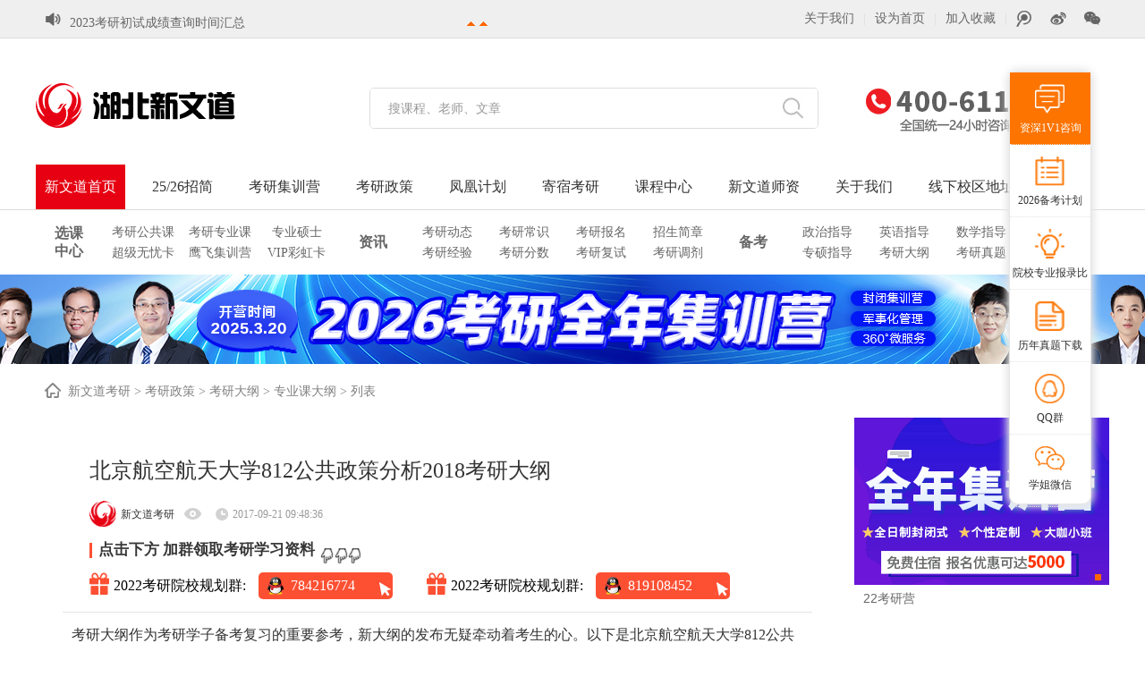

--- FILE ---
content_type: text/html; charset=utf-8
request_url: http://www.hbxinwendao.com/beikao/11458.html
body_size: 10764
content:
﻿<!DOCTYPE html>

<html>


<head> 

<meta http-equiv="Content-Type" content="text/html; charset=UTF-8">
    
<meta name="viewport" content="width=device-width,user-scalable=no">
<meta name="baidu-site-verification" content="code-CZjDs4Yro6">
	<title>北京航空航天大学812公共政策分析2018考研大纲 - 2021考研专业课大纲_考研专业课大纲解析_考研专业课大纲下载 - 武汉新文道考研</title>
	<meta name="keywords" content="湖北新文道考研、武汉考研集训营、湖北考研辅导班、武汉考研培训机构">
	<meta name="description" content="考研大纲作为考研学子备考复习的重要参考，新大纲的发布无疑牵动着考生的心。以下是北京航空航天大学812公共政策分析2018考研大纲2018考研   ">
    <meta name="format-detection" content="telephone=no" />
    <link rel="Bookmark" href="favicon.ico">
    <link rel="Shortcut Icon" href="favicon.ico" />
    <link rel="stylesheet" type="text/css" href="http://www.hbxinwendao.com/statics/css/wd2016/style_new.css" />
    <link rel="stylesheet" type="text/css" href="http://www.hbxinwendao.com/statics/css/wd2016/new_ind2.css" />
    <script type="text/javascript" src="http://www.hbxinwendao.com/statics/js/uaredirect.js"></script>
	<script type="text/javascript">uaredirect("http://m.hbxinwendao.com");</script>
    <script type="text/javascript" src="http://www.hbxinwendao.com/statics/js/wd2016/jquery.min.js"></script>
	<script type="text/javascript" src="http://www.hbxinwendao.com/statics/js/wd2016/jquery-ui.min.js"></script>
    <script type="text/javascript" src="http://www.hbxinwendao.com/statics/js/wd2016/common.js"></script>
    <script type="text/javascript" src="http://www.hbxinwendao.com/statics/js/wd2016/jquery.sgallery.js"></script>
    <script type="text/javascript" src="http://www.hbxinwendao.com/statics/js/wd2016/search_common.js"></script>
    <script type="text/javascript" src="http://www.hbxinwendao.com/statics/js/wd2016/Slide.js"></script>
</head>

<body>
    <div class="topNav">
        <div class="topNav-width clearfix">
            <div class="notice-top"> <i class="topinc icon-svg45"></i>
                <div class="hdt">
                    <a class="next"></a>
                    <ul style="display:none">
                    </ul>
                    <a class="prev"></a> <span style="display:none"></span> </div>
                <div class="bdt">
                    <ul class="infoList">
                                                                    <li> <a href="http://www.hbxinwendao.com/news/22547.html" target="_blank">2023华师与美科罗拉多州立大学合办硕士招生简章</a></li>
                                              <li> <a href="http://www.hbxinwendao.com/news/22543.html" target="_blank">2023年广东技术师范大学考研调剂相关公告</a></li>
                                              <li> <a href="http://www.hbxinwendao.com/news/22541.html" target="_blank">武汉大学2023考研初试成绩查询及复查方法</a></li>
                                              <li> <a href="http://www.hbxinwendao.com/news/22540.html" target="_blank">湖北各大学2023考研初试成绩查询时间</a></li>
                                              <li> <a href="http://www.hbxinwendao.com/news/22538.html" target="_blank">2023考研初试成绩查询时间汇总</a></li>
                         
                                           </ul>
                </div>
            </div>
            <dl class="tnLeft">
                <dd class="welcome"> </dd>
            </dl>
            <dl class="tnRight">
                <dd>
                    <h3><a href="http://www.hbxinwendao.com/list-2-1.html" rel="nofollow" target="_blank">关于我们</a></h3>
                </dd>
                <dd class="c1">|</dd>
                <dd>
                    <h3><a onClick="SetHome(this,window.location)" rel="nofollow" target="_blank">设为首页</a></h3>
                </dd>
                <dd class="c1">|</dd>
                <dd>
                    <h3><a onClick="AddFavorite(window.location,document.title)" rel="nofollow" target="_blank">加入收藏</a></h3>
                </dd>
                <dd class="c1">|</dd>
                <dd>
                    <h3><i class="topinc icon-tenbo"></i></h3>
                    <ul>
                        <em class="toparrow"></em> <img src="http://www.hbxinwendao.com/statics/images/wd2016/weibo_qq.jpg" />
                    </ul>
                </dd>
                <dd>
                    <h3><i class="topinc icon-weibo"></i></h3>
                    <ul>
                        <em class="toparrow"></em> <img src="http://www.hbxinwendao.com/statics/images/wd2016/weibo.jpg" />
                    </ul>
                </dd>
                <dd>
                    <h3><i class="topinc icon-weixin"></i></h3>
                    <ul class="allkc" style="">
                        <em class="toparrow"></em> <img src="http://www.hbxinwendao.com/statics/images/wd2016/weixin.jpg" />
                    </ul>
                </dd>
            </dl>
        </div>
    </div>
    <script type="text/javascript">
        jQuery(".notice-top").slide({
            titCell: ".hdt ul",
            mainCell: ".bdt ul",
            autoPage: true,
            effect: "top",
            autoPlay: true,
            vis: 1
        });
    </script>
    <script type="text/javascript">
        jQuery(".topNav").slide({
            trigger: "click",
            type: "menu", //效果类型
            titCell: "dd", // 鼠标触发对象
            targetCell: "ul", // 效果对象，必须被titCell包含
            delayTime: 0, // 效果时间
            defaultPlay: false, //默认不执行
            returnDefault: true // 返回默认
        });
    </script>
    <div class="btop"></div>
    <div class="header">
        <div class="clear"></div>
        <div class="top clearfix">
            <div class="logo">
                <a href="/" title="新文道考研">
                    <h2>新文道考研</h2>
                </a> 
                <div class="navfx nav_static">
				    <!-- <ul class="menu">
				        <li><span>全国分校 ∨</span>
				            <div class="submenuWrapper">
				                <ul class="submenu">
									<li><a href="http://www.xinwendao.cn" target="_blank">总部新文道</a></li>
				                    <li><a href="http://www.hbxinwendao.com" target="_blank">湖北新文道</a></li>
				                    <li><a href="https://beijing.xinwendao.cn/" target="_blank">北京新文道</a></li>
				                    <li><a href="http://gdxinwendao.com/" target="_blank">广东新文道</a></li>
				                    <li><a href="https://www.hnxwd.com/" target="_blank">河南新文道</a></li>
				                    <li><a href="http://ahxwdky.com/" target="_blank">安徽新文道</a></li>
				                    <li><a href="http://www.jsxinwendao.com/" target="_blank">江苏新文道</a></li>
				                    <li><a href="http://www.xinwendaoedu.cn/" target="_blank">浙江新文道</a></li>
				                    <li><a href="http://www.jxxinwendao.com/" target="_blank">江西新文道</a></li>
									<li><a href="http://scxinwendao.com/" target="_blank">四川新文道</a></li>
									<li><a href="https://www.ynwendu.com/" target="_blank">云南新文道</a></li>
									<li><a href="http://www.gywendu.cn/" target="_blank">贵州新文道</a></li>
									<li><a href="http://www.hbxinwendao.com/news/22419.html" target="_blank">更多分校</a></li>
				                </ul>
				            </div>
				        </li>
				    </ul> -->
				</div>
            </div>
            <div class="search-box">
                  <div class="search">
            	  <form name="search" type="get" action="/index.php">
            	  <input type="hidden" name="m" value="search"/>
            			<input type="hidden" name="c" value="index"/>
            			<input type="hidden" name="a" value="init"/>
            			<input type="hidden" name="siteid" value="1" id="siteid"/>
                    <input id="searchKey" name="q"  type="text" onBlur="if(this.value == ''){this.value = '搜课程、老师、文章';}" onFocus="if(this.value == '搜课程、老师、文章'){this.value = '';}" class="text" value="搜课程、老师、文章">
                    <div class="hotkey">
            															 
						 														
							<a href="http://www.hbxinwendao.com/index.php?m=content&c=tag&a=lists&tag=%E5%A4%8F%E4%BB%A4%E8%90%A5" target="_blank">夏令营</a>
							 
						 														
							<a href="http://www.hbxinwendao.com/index.php?m=content&c=tag&a=lists&tag=%E8%80%83%E7%A0%94%E8%8B%B1%E8%AF%AD" target="_blank">考研英语</a>
							 
						 														
							<a href="http://www.hbxinwendao.com/index.php?m=content&c=tag&a=lists&tag=%E8%80%83%E7%A0%94%E5%A4%A7%E7%BA%B2" target="_blank">考研大纲</a>
							 
						   
					            </div>
                    <input type="submit" value="" class="button search-btn">
            		</form>
                  </div>
                </div>
			
			    <script type="text/javascript">
				
				$(function() {
			$('#searchKey').focus(function() {
				//$(".hotkey").css("display","none");
				$(".search").css("border-color","#e60012");
			});
			$('#searchKey').blur(function() {
			//$(".hotkey").css("display","block");
			$(".search").css("border-color","#ddd");
			});
			})
			 </script>
            <div class="tel">
                <!-- <a href="http://www.hbxinwendao.com"></a>--><img src="http://www.hbxinwendao.com/statics/images/wd2016/tel.jpg"> 
            </div>
            <div class="nav">
                <div class="menus">
                    <ul>
                        <li><a class="on" href="http://www.hbxinwendao.com">新文道首页</a></li>
                                                                          <li><a  href="https://book.yunzhan365.com/vqmux/buum/mobile/index.html"  target="_blank">25/26招简</a></li>
                                                <li><a  href="http://www.hbxinwendao.com/zt/jfhjxy/"  target="_blank">考研集训营</a></li>
                                                <li><a  href="http://www.hbxinwendao.com/ask/"  target="_blank">考研政策</a></li>
                                                <li><a  href="http://www.hbxinwendao.com/zt/fhjh/"  target="_blank">凤凰计划</a></li>
                                                <li><a  href="http://www.hbxinwendao.com/zt/jisu/"  target="_blank">寄宿考研</a></li>
                                                <li><a  href="http://www.hbxinwendao.com/kecheng/"  target="_blank">课程中心</a></li>
                                                <li><a  href="http://www.hbxinwendao.com/teacher/"  target="_blank">新文道师资</a></li>
                                                <li><a  href="http://www.hbxinwendao.com/list-2-1.html"  target="_blank">关于我们</a></li>
                                                <li><a  href="http://www.hbxinwendao.com/list-165-1.html"  target="_blank">线下校区地址</a></li>
                                                					</ul>
                </div>
            </div>
        </div>
    </div><div class="wwf">
  <div class="nnav">
    <dl class="nav-kc">
      <dt><a>选课<br />
        中心</a></dt>
      <dd> <a href="" target="_blank">考研公共课</a><span>|</span> <a href="" target="_blank">考研专业课</a><span>|</span> <a href="" target="_blank">专业硕士</a> <a href="" target="_blank">超级无忧卡</a><span>|</span> <a href="" target="_blank">鹰飞集训营</a><span>|</span> <a href="" target="_blank">VIP彩虹卡</a> </dd>
    </dl>
    <dl>
      <dt class="b10"><a>资讯</a></dt>
      <dd> <a href="http://www.hbxinwendao.com/news/dongtai/" target="_blank">考研动态</a><span>|</span> <a href="http://www.hbxinwendao.com/ask/changshi/" target="_blank">考研常识</a><span>|</span> <a href="http://www.hbxinwendao.com/ask/baoming/" target="_blank">考研报名</a><span>|</span> <a href="http://www.hbxinwendao.com/news/zhaojian/" target="_blank">招生简章</a> <a href="http://www.hbxinwendao.com/news/jingyan/" target="_blank">考研经验</a><span>|</span><a href="http://www.hbxinwendao.com/ask/kyfs/fsfenshu/" target="_blank">考研分数</a><span>|</span> <a href="http://www.hbxinwendao.com/ask/kyfs/" target="_blank">考研复试</a><span>|</span> <a href="http://www.hbxinwendao.com/ask/kstj/" target="_blank">考研调剂</a> </dd>
    </dl>
    <dl>
      <dt class="b10"><a>备考</a></dt>
      <dd> <a href="http://www.hbxinwendao.com/beikao/kyzz/" target="_blank">政治指导</a><span>|</span> <a href="http://www.hbxinwendao.com/beikao/kyyy/" target="_blank">英语指导</a><span>|</span> <a href="http://www.hbxinwendao.com/beikao/kysx/" target="_blank">数学指导</a><span>|</span> <a href="http://www.hbxinwendao.com/beikao/zhuanyek/" target="_blank">专业课</a> <a href="http://www.hbxinwendao.com/beikao/zyshuoshi/" target="_blank">专硕指导</a><span>|</span> <a href="http://www.hbxinwendao.com/ask/dagang/" target="_blank">考研大纲</a><span>|</span> <a href="http://www.hbxinwendao.com/beikao/zhenti/" target="_blank">考研真题</a><span>|</span> <a href="http://www.hbxinwendao.com/ask/" target="_blank">考研问答</a> </dd>
    </dl>
  </div>
</div><div class="sbanner" style=" background-image:url(http://www.hbxinwendao.com/uploadfile/2024/1129/20241129103156172.jpg)"><a alt="2024 冲刺密训营"
    href="http://www.hbxinwendao.com/zt/ccmxy/" target="_blank" rel="nofollow"></a></div>
<div class="crumbs"><i class="iconfont icon-home"></i><a href="http://www.hbxinwendao.com" target="_blank">新文道考研</a><span> &gt; </span>
  <a href="http://www.hbxinwendao.com/ask/">考研政策</a> > <a href="http://www.hbxinwendao.com/ask/dagang/">考研大纲</a> > <a href="http://www.hbxinwendao.com/ask/dagang/zykdg/">专业课大纲</a> >  列表 </div>
<div class="main clear">
  <div class="con_l_con fl">
    <div class="con_l l_list">
      <div class="articleTitle">
        <h1>北京航空航天大学812公共政策分析2018考研大纲</h1>
        <div class="spa">
          <p><img width="30" height="30" alt="头像" src="http://www.hbxinwendao.com/statics/images/wd2016/crumb.jpg">
            <font>新文道考研</font>
          </p>
          <p><img alt="阅览数" src="http://www.hbxinwendao.com/statics/images/wd2016/icon1.png"></p>
          <p id="hits"></p>
          <p><img alt="时间" src="http://www.hbxinwendao.com/statics/images/wd2016/icon2.png">2017-09-21 09:48:36</p>
          <!-- <p><img alt="QQ群交流" src="http://www.hbxinwendao.com/statics/images/wd2016/qq_16_16.png"><a href="https://jq.qq.com/?_wv=1027&k=g7GyQYZo" rel="nofollow" target="_blank">824843768</a></p> -->
        </div>
        <div class="lqtitle">
          <span class="blo"></span>
          <span class="clibot">点击下方 加群领取考研学习资料</span>
          <img class="click_icon" src="http://www.hbxinwendao.com/statics/images/wd2016/click.png" alt="">
        </div>
        <div class="qqrow">
          <div class="qq">
            <img class="liwu" src="http://www.hbxinwendao.com/statics/images/wd2016/liwu.png" alt="">
            <span class="lab">2022考研院校规划群:</span>
            <div class="qqqun">
            <div  class="qq_icon"><img src="http://www.hbxinwendao.com/statics/images/wd2016/qq_icon.png" alt="">
            </div>	
               <a href="https://jq.qq.com/?_wv=1027&k=GhrYBV4v" rel="nofollow" target="_blank">784216774</a>
               <img class="jiantou" src="http://www.hbxinwendao.com/statics/images/wd2016/jiantou.png" alt="">
                      </div>
          </div>
        
          <div class="qq">
            <img class="liwu" src="http://www.hbxinwendao.com/statics/images/wd2016/liwu.png" alt="">
            <span class="lab">2022考研院校规划群:</span>
            <div class="qqqun">
              <img class="qq_icon" src="http://www.hbxinwendao.com/statics/images/wd2016/qq_icon.png" alt="">
            <a href="https://jq.qq.com/?_wv=1027&k=GTVCdBmr" rel="nofollow" target="_blank">819108452</a>
            <img class="jiantou" src="http://www.hbxinwendao.com/statics/images/wd2016/jiantou.png" alt="">
                      </div>
          </div>
        </div>
      </div>
      <div class="articleText">
        <p><span style="margin: 0px; padding: 0px; color: rgb(51, 51, 51); font-family: 微软雅黑; font-size: 16px; text-indent: 32px;">考研大纲作为考研学子备考复习的重要参考，新大纲的发布无疑牵动着考生的心。以下是</span><span style="margin: 0px; padding: 0px; color: rgb(51, 51, 51); font-family: 微软雅黑; font-size: 16px; text-indent: 32px;">北京航空航天大学812公共政策分析2018考研大纲2018考研大纲，有意报考北京航空航天大学2018年硕士研究生的学生可参考阅读。目前有院校陆续开始发布2018考研大纲，</span><a href="http://www.hbxinwendao.com/" style="color: rgb(41, 131, 192); text-decoration: none; cursor: pointer; transition: all 0.5s ease 0s; font-family: 微软雅黑; font-size: 16px; text-indent: 32px;" target="_blank"><font face="微软雅黑"><span style="margin: 0px; padding: 0px; cursor: pointer; transition-duration: 0.5s; transition-property: all;">新文道考研</span></font><span style="margin: 0px; padding: 0px;">官网</span></a><span style="margin: 0px; padding: 0px; color: rgb(51, 51, 51); font-family: 微软雅黑; font-size: 16px; text-indent: 32px;">会为大家第一时间收集汇总，请大家密切关注!</span></p>
<p><span style="margin: 0px; padding: 0px; color: rgb(51, 51, 51); font-family: 微软雅黑; font-size: 16px; text-indent: 32px;">一、考试题型</span></p>
<p><span style="margin: 0px; padding: 0px; color: rgb(51, 51, 51); font-family: 微软雅黑; font-size: 16px; text-indent: 32px;">名词解释、简答、论述、案例分析等</span></p>
<p><span style="margin: 0px; padding: 0px; color: rgb(51, 51, 51); font-family: 微软雅黑; font-size: 16px; text-indent: 32px;">二、考试形式</span></p>
<p><span style="margin: 0px; padding: 0px; color: rgb(51, 51, 51); font-family: 微软雅黑; font-size: 16px; text-indent: 32px;">考试形式为闭卷，笔试。试卷满分为150分</span></p>
<p><span style="margin: 0px; padding: 0px; color: rgb(51, 51, 51); font-family: 微软雅黑; font-size: 16px; text-indent: 32px;">三、知识要点</span></p>
<p><span style="margin: 0px; padding: 0px; color: rgb(51, 51, 51); font-family: 微软雅黑; font-size: 16px; text-indent: 32px;">第一部分：公共政策的学科知识</span></p>
<p><span style="margin: 0px; padding: 0px; color: rgb(51, 51, 51); font-family: 微软雅黑; font-size: 16px; text-indent: 32px;">公共政策定义，政策研究的渊源及发展，公共政策研究途径，政策研究组织、公共政策分析的要素及原则;政策工具。</span></p>
<p><span style="margin: 0px; padding: 0px; color: rgb(51, 51, 51); font-family: 微软雅黑; font-size: 16px; text-indent: 32px;">第二部分：公共政策的理论知识</span></p>
<p><span style="margin: 0px; padding: 0px; color: rgb(51, 51, 51); font-family: 微软雅黑; font-size: 16px; text-indent: 32px;">政策问题;政策制定;政策执行;政策评价;政策监控;政策周期。</span></p>
<p><span style="margin: 0px; padding: 0px; color: rgb(51, 51, 51); font-family: 微软雅黑; font-size: 16px; text-indent: 32px;">另外，要求了解其它公共政策分析模式，如制度主义、渐进主义、精英理论、利益团体理论、公共选择理论、博弈理论、系统理论、理性模式。</span></p>
<p><span style="margin: 0px; padding: 0px; color: rgb(51, 51, 51); font-family: 微软雅黑; font-size: 16px; text-indent: 32px;">第三部分：公共政策实践</span></p>
<p><span style="margin: 0px; padding: 0px; color: rgb(51, 51, 51); font-family: 微软雅黑; font-size: 16px; text-indent: 32px;">了解中国当代科技政策、财政税收政策、教育政策、环境保护政策、社会保障政策、农业政策等政策的基本内容，关注当前政策热点。</span></p>
<p><span style="margin: 0px; padding: 0px; color: rgb(51, 51, 51); font-family: 微软雅黑; font-size: 16px; text-indent: 32px;">第四部分：社会调查研究方法</span></p>
<p><span style="margin: 0px; padding: 0px; color: rgb(51, 51, 51); font-family: 微软雅黑; font-size: 16px; text-indent: 32px;">社会调查的方法论、科学研究的方法论、实地研究和统计调查的程序;抽样的主要类型及方法、变量的类型、调查资料的整理方式;访谈法、量表法、问卷法、观察法等调查资料收集方法;基本的统计知识。</span></p>
		<p>本文素材来源于网络，由武汉新文道考研进行整理，想了解更多关于考研相关资讯，敬请关注新文道考研，我们将为同学们奉上全面完整的时下考研相关资讯。</p>
      </div>
      <div class="tags"></div>
       <div class="morelist clear">
        <div class="morelist_c fl">
          <h4><a target="_blank" href="http://www.hbxinwendao.com/fuwu/huodong/">活动公告</a></h4>
          <ul class="ulist">
                                    <li>· <a href="http://www.hbxinwendao.com/news/22283.html" target="_blank">【行业新闻】宁波诺丁汉大学将于17日举办研究生博士新生见面会</a></li>
                        <li>· <a href="http://www.hbxinwendao.com/news/22270.html" target="_blank">情暖人间！湖北新文道开展守护特殊儿童六一捐款活动！</a></li>
                        <li>· <a href="http://www.hbxinwendao.com/news/21470.html" target="_blank">新文道四六级免费领取</a></li>
                                  </ul>
          <div class="clear"></div>
        </div>
        <div class="morelist_c fr">
          <h4><a target="_blank" href="http://www.hbxinwendao.com/kecheng/">热门课程</a></h4>
          <ul class="ulist">
                                    <li>· <a href="http://www.hbxinwendao.com/index.php?m=content&c=index&a=show&catid=252&id=574" target="_blank">凤凰A计划-单科辅导</a></li>
                        <li>· <a href="http://www.hbxinwendao.com/index.php?m=content&c=index&a=show&catid=252&id=579" target="_blank">凤凰B计划-单科辅导</a></li>
                        <li>· <a href="http://www.hbxinwendao.com/index.php?m=content&c=index&a=show&catid=252&id=580" target="_blank">凤凰C计划-单科辅导</a></li>
                                  </ul>
          <div class="clear"></div>
        </div>
        <div class="morelist_c fl">
          <h4><a target="_blank" href="http://www.hbxinwendao.com/beikao/">复习备考</a></h4>
          <ul class="ulist">
                                    <li>· <a href="http://www.hbxinwendao.com/beikao/21083.html" target="_blank">2021考研政治真题及答案解析(完整版)</a></li>
                        <li>· <a href="http://www.hbxinwendao.com/beikao/18897.html" target="_blank">2020考研管理类联考真题及答案解析</a></li>
                        <li>· <a href="http://www.hbxinwendao.com/beikao/18569.html" target="_blank">全国MPAcc各院校2020考研招生信息汇总</a></li>
                                  </ul>
          <div class="clear"></div>
        </div>
        <div class="morelist_c fr">
          <h4><a target="_blank" href="http://www.hbxinwendao.com/news/">考研资讯</a></h4>
          <ul class="ulist">
                                    <li>· <a href="http://www.hbxinwendao.com/beikao/22406.html" target="_blank">湖北硕士点：华中科技大学考研手册-湖北考研</a></li>
                        <li>· <a href="http://www.hbxinwendao.com/news/22308.html" target="_blank">2023在职研究生：同等学力申硕报名及考试指南</a></li>
                        <li>· <a href="http://www.hbxinwendao.com/beikao/20042.html" target="_blank">全国各大考研院校2020考研报录比数据汇总(持续更新)</a></li>
                                  </ul>
          <div class="clear"></div>
        </div>
      </div>      <div class="articleShare clear">
        <div class="fl">
          <html xmlns:wb="http://open.weibo.com/wb">
          <script src="http://tjs.sjs.sinajs.cn/open/api/js/wb.js" type="text/javascript" charset="utf-8"></script>
          <wb:follow-button uid="  7568514441" type="red_3" width="100%" height="24"></wb:follow-button>
        </div>
        <div class="fr">
          <div class="bdsharebuttonbox bdshare-button-style0-32" data-bd-bind="1470046052192">
            <font style="float:left; color:#999; line-height:40px">快给朋友分享吧！</font> <a title="分享到微信" data-cmd="weixin"
              class="bds_weixin" href="#" target="_blank" rel="nofollow"></a> <a title="分享到新浪微博" data-cmd="tsina" class="bds_tsina" href="#" target="_blank" rel="nofollow"></a> <a
              title="分享到QQ空间" data-cmd="qzone" class="bds_qzone" href="#" target="_blank" rel="nofollow"></a> <a data-cmd="more" class="bds_more"
              href="#" target="_blank" rel="nofollow"></a>
          </div>
          <script>
            window._bd_share_config = {
              "common": {
                "bdSnsKey": {},
                "bdText": "",
                "bdMini": "1",
                "bdMiniList": false,
                "bdPic": "",
                "bdStyle": "0",
                "bdSize": "32"
              },
              "share": {}
            };
            with(document) 0[(getElementsByTagName('head')[0] || body).appendChild(createElement('script')).src =
              'http://bdimg.share.baidu.com/static/api/js/share.js?v=89860593.js?cdnversion=' + ~(-new Date() / 36e5)];
          </script>
        </div>
      </div>
      <div class="articleState">
        <h4>非特殊说明，本文版权系原作者，转载请注明出处</h4>
        <span>本文地址：<a href="http://www.hbxinwendao.com/beikao/11458.html" target="_blank">http://www.hbxinwendao.com/beikao/11458.html</a></span>
      </div>
    </div>
    <div class="sxw">
      <p>上一篇：<a href="http://www.hbxinwendao.com/beikao/11457.html" target="_blank">北京航空航天大学712行政管理基础2018考研大纲</a></p>
      <p>下一篇：<a href="http://www.hbxinwendao.com/beikao/11459.html" target="_blank">北京航空航天大学713自然辩证法概论2018考研大纲</a></p>
    </div>
    <div class="row_box">
      <div class="utitle"> <p class="t">热门专题</p></div>
      <div class="adLzt clear">
        <script language="javascript" src="http://www.hbxinwendao.com/caches/poster_js/14.js"></script>
      </div>
    </div>
    <div class="b20"></div>
    <div class="con_l l_list">
      <div class="mainMore">
        <div class="mainMoreTitle">
          <h3>猜你喜欢</h3>
        </div>
        <ul class="ulist">
                              <li>· <a class="cate" href="http://www.hbxinwendao.com/ask/dagang/zykdg/" target="_blank">专业课大纲</a>|<a
              href="http://www.hbxinwendao.com/beikao/22343.html" target="_blank">暨南大学2023年硕士入学考试考试大纲308护理专业考试大纲</a><span>2022-08-19 14:52</span></li>
                    <li>· <a class="cate" href="http://www.hbxinwendao.com/ask/dagang/zykdg/" target="_blank">专业课大纲</a>|<a
              href="http://www.hbxinwendao.com/beikao/20353.html" target="_blank">武汉理工大学2021考研903管理学原理考试大纲及参考书目</a><span>2020-09-27 16:51</span></li>
                    <li>· <a class="cate" href="http://www.hbxinwendao.com/ask/dagang/zykdg/" target="_blank">专业课大纲</a>|<a
              href="http://www.hbxinwendao.com/beikao/20352.html" target="_blank">武汉理工大学2021考研943管理信息系统考试大纲</a><span>2020-09-27 16:45</span></li>
                    <li>· <a class="cate" href="http://www.hbxinwendao.com/ask/dagang/zykdg/" target="_blank">专业课大纲</a>|<a
              href="http://www.hbxinwendao.com/beikao/20351.html" target="_blank">武汉理工大学2021考研881运筹学考试大纲及参考书目</a><span>2020-09-27 16:37</span></li>
                    <li>· <a class="cate" href="http://www.hbxinwendao.com/ask/dagang/zykdg/" target="_blank">专业课大纲</a>|<a
              href="http://www.hbxinwendao.com/beikao/20350.html" target="_blank">武汉理工大学2021考研946管理综合考试大纲及参考书目</a><span>2020-09-27 16:30</span></li>
                            </ul>
      </div>
    </div>
  </div>
  <div class="main_r fr"> <div class="RadBox">
      <ul class="pic">
            		  		   <li><a href="http://www.hbxinwendao.com/zt/2021/22kyqnjxy/" alt="22考研营" target="_blank"><img title="22考研营" src="http://www.hbxinwendao.com/uploadfile/2021/0327/20210327025930550.png"/></a></li>
	        </ul>
      <div class="txt-bg"></div>
      <div class="txt">
        <ul>
          		  		   <li><a href="http://www.hbxinwendao.com/zt/2021/22kyqnjxy/" alt="22考研营" target="_blank">22考研营</a></li>
	  	          </ul>
      </div>
      <ul class="num">
       		  		   <li></li>
	  	  		        </ul>
    </div>
    <script type="text/javascript">
		jQuery(".RadBox").slide({ titCell:".num li", mainCell:".pic",effect:"fold", autoPlay:true,trigger:"click",
			//下面startFun代码用于控制文字上下切换
			startFun:function(i){
				 jQuery(".RadBox .txt li").eq(i).animate({"bottom":0}).siblings().animate({"bottom":-30});
			}
		});
	</script>
    <div class="b20"></div>
    <div class="row_box">
      <div class="utitle"> <a class="t" href="http://www.hbxinwendao.com/kecheng/">热门专题</a><a target="_blank" href="http://www.hbxinwendao.com/kecheng/" class="umore iconfont icon-gengduo"></a> </div>
      <div class="con_box box_s clear">
        <div class="hd_list pb15">
          <ul>
		 		 		  		  			 <li><span class="num">1</span>
				  <p><a href="http://www.hbxinwendao.com/zt/2021/22kyqnjxy/" target="_blank">考研常识汇总</a></p>
				  <div class="dis_pi"><a href="http://www.hbxinwendao.com/zt/2021/22kyqnjxy/" target="_blank"><img src="http://www.hbxinwendao.com/uploadfile/2021/0423/20210423051147732.png"></a></div>
				</li>
					  		  			 <li><span class="num">2</span>
				  <p><a href="http://www.hbxinwendao.com/zt/2021/22kyqnjxy/" target="_blank">历年考研分数线汇总</a></p>
				  <div class="dis_pi"><a href="http://www.hbxinwendao.com/zt/2021/22kyqnjxy/" target="_blank"><img src="http://www.hbxinwendao.com/uploadfile/2021/0326/20210326062404895.png"></a></div>
				</li>
					  		  			 <li><span class="num">3</span>
				  <p><a href="http://www.hbxinwendao.com/zt/2021/22kyqnjxy/" target="_blank">2020考研专业院校如何选择</a></p>
				  <div class="dis_pi"><a href="http://www.hbxinwendao.com/zt/2021/22kyqnjxy/" target="_blank"><img src="http://www.hbxinwendao.com/uploadfile/2021/0326/20210326062450335.png"></a></div>
				</li>
					  		  			 <li><span class="num c">4</span>
				  <p><a href="http://www.hbxinwendao.com/zt/2021/22kyqnjxy/" target="_blank">2020考研高校招生简章汇总</a></p>
				  <div class="dis_pi"><a href="http://www.hbxinwendao.com/zt/2021/22kyqnjxy/" target="_blank"><img src="http://www.hbxinwendao.com/uploadfile/2021/0326/20210326062435982.png"></a></div>
				</li>
					  		  			 <li><span class="num c">5</span>
				  <p><a href="http://www.hbxinwendao.com/zt/2021/22kyqnjxy/" target="_blank">2020考研大纲及解析汇总</a></p>
				  <div class="dis_pi"><a href="http://www.hbxinwendao.com/zt/2021/22kyqnjxy/" target="_blank"><img src="http://www.hbxinwendao.com/uploadfile/2021/0326/20210326062031112.png"></a></div>
				</li>
					  		            </ul>
        </div>
        <script type="text/javascript">
	jQuery(".hd_list").slide({ titCell:"li",triggerTime:0 });
	</script>
      </div>
    </div>
    <div class="b20"></div>
    <div class="row_box">
      <div class="utitle"> <a class="t" href="http://www.hbxinwendao.com/news/">热门关注</a><a target="_blank" href="http://www.hbxinwendao.com/news/" class="umore iconfont icon-gengduo"></a> </div>
      <div class="con_box box_s clear">
        <ul class="toplist clear pb15">
         		            			  <li><i>1</i><a href="http://www.hbxinwendao.com/beikao/20152.html" target="_blank">武汉纺织大学2021考研637设计理论大纲及参考书目</a></li>
			  			 			  <li><i>2</i><a href="http://www.hbxinwendao.com/beikao/12095.html" target="_blank">南京信息工程大学834中国古代史2018考研初试大纲</a></li>
			  			 			  <li><i>3</i><a href="http://www.hbxinwendao.com/beikao/11710.html" target="_blank">黄冈师范学院初等数学研究2018考研加试科目大纲</a></li>
			  			 			  <li><i class="c">4</i><a href="http://www.hbxinwendao.com/beikao/6404.html" target="_blank">华中科技大学625社会保障概论2017考研大纲</a></li>
			  			 			  <li><i class="c">5</i><a href="http://www.hbxinwendao.com/beikao/6522.html" target="_blank">华中科技大学859西方经济学2017考研大纲</a></li>
			  			 			  <li><i class="c">6</i><a href="http://www.hbxinwendao.com/beikao/1569.html" target="_blank">2017年考研计算机学科专业基础综合考试大纲原文</a></li>
			  			 			  <li><i class="c">7</i><a href="http://www.hbxinwendao.com/beikao/6401.html" target="_blank">华中科技大学623物理化学2017考研大纲</a></li>
			  			 			  <li><i class="c">8</i><a href="http://www.hbxinwendao.com/beikao/6334.html" target="_blank">华中科技大学614管理学2017考研大纲</a></li>
			  			 			  <li><i class="c">9</i><a href="http://www.hbxinwendao.com/beikao/6519.html" target="_blank">华中科技大学853经济学综合2017考研大纲</a></li>
			  			 			  <li><i class="c">10</i><a href="http://www.hbxinwendao.com/beikao/6429.html" target="_blank">华中科技大学822生物化工基础2017考研大纲</a></li>
			  			                  </ul>
      </div>
    </div>
    <div class="b20"></div>
   <div class="row_box">
      <div class="utitle"> <a class="t" href="#">研友交流</a><a target="_blank" href="#" class="umore iconfont icon-gengduo"></a> </div>
      <div class="con_box box_s clear">
        <ul class="qqun">
		<ul>
<li><span>2024考研交流学习群：</span><a href="https://jq.qq.com/?_wv=1027&amp;k=sGUPY6po" target="_blank">824843768</a><img src="http://img.kuakao.com/upload/article/2013/04/19/0cd8122937c545a9aa75c7be973bc3db.gif" /></li>
<li><span>湖北考研交流6群：</span><a href="https://jq.qq.com/?_wv=1027&amp;k=CBodAswx" target="_blank">784216774</a><img src="http://img.kuakao.com/upload/article/2013/04/19/0cd8122937c545a9aa75c7be973bc3db.gif" /></li>
<li><span>湖北考研交流16群：</span><a href="https://jq.qq.com/?_wv=1027&amp;k=GCY3wXsv" target="_blank">824843768</a><img src="http://img.kuakao.com/upload/article/2013/04/19/0cd8122937c545a9aa75c7be973bc3db.gif" /></li>
<li><span>数学直播答疑群：</span><a href="https://jq.qq.com/?_wv=1027&amp;k=lcrOOzdw" target="_blank">472367607</a><img src="http://img.kuakao.com/upload/article/2013/04/19/0cd8122937c545a9aa75c7be973bc3db.gif" /></li>
<li><span>武汉大学2024考研群：</span><a href="https://jq.qq.com/?_wv=1027&amp;k=sGUPY6po" target="_blank">824843768</a><img src="http://img.kuakao.com/upload/article/2013/04/19/0cd8122937c545a9aa75c7be973bc3db.gif" /></li>
<li><span>武汉2024考研交流群：</span><a href="https://jq.qq.com/?_wv=1027&amp;k=sGUPY6po" target="_blank">824843768</a><img src="http://img.kuakao.com/upload/article/2013/04/19/0cd8122937c545a9aa75c7be973bc3db.gif" /></li>
</ul>        </ul>
      </div>
    </div>    <div class="b20"></div>
<!--    <div class="row_box rnweibo">
      <iframe width="285" height="475" id="weibo" frameborder="0" scrolling="no" src="http://widget.weibo.com/weiboshow/index.php?language=&width=285&height=475&fansRow=2&ptype=1&speed=300&skin=1&isTitle=0&noborder=0&isWeibo=1&isFans=0&uid=7568514441&verifier=b3593ceb&dpc=1"></iframe>
    </div> --> </div>
</div>
<div class="b20"></div>
<div id="navBtn"></div>

<!-- <script src="https://cdn.bootcss.com/jquery/3.4.1/jquery.js"></script> -->
<script>
  $("#navBtn").load("http://www.hbxinwendao.com/common/navBtn/index.html");
  $.getScript("http://www.hbxinwendao.com/common/navBtn/js/index.js",function(){    
});
</script>
<script language="JavaScript" src="http://www.hbxinwendao.com/api.php?op=count&id=11458&modelid=1"></script>
<div id="footer" class="footer ftit">
  <div class="foot-info">
    <div class="footer-con">
      <div class="foot-items cf" id="cf">
        <dl class="foot-item cf">
          <dt class="tit">课程中心</dt>
          <dd><a target="_blank" href="/zt/jfhjxy/" class="link" rel="nofollow">金凤凰集训营</a></dd>
          <dd><a target="_blank" href="" class="link" rel="nofollow">VIP高端</a></dd>
          <dd><a target="_blank" href="" class="link" rel="nofollow">考研公共课</a></dd>
          <dd><a target="_blank" href="" class="link" rel="nofollow">考研专业课</a></dd>
          <dd><a target="_blank" href="" class="link" rel="nofollow">考研专硕</a></dd>
        </dl>
        <dl class="foot-item cf">
          <dt class="tit">考研信息</dt>
          <dd><a target="_blank" href="http://www.hbxinwendao.com/ask/baoming/" class="link" >考研报名</a></dd>
          <dd><a target="_blank" href="http://www.hbxinwendao.com/news/zhaojian/" class="link" >招生简章</a></dd>
          <dd><a target="_blank" href="http://www.hbxinwendao.com/ask/queren/" class="link" >现场确认</a></dd>
          <dd><a target="_blank" href="http://www.hbxinwendao.com/ask/chaxun/" class="link" >成绩查询</a></dd>
          <dd><a target="_blank" href="http://www.hbxinwendao.com/ask/kyfs/" class="link" >考研复试</a></dd>
        </dl>
        <dl class="foot-item cf">
          <dt class="tit">备考指南</dt>
          <dd><a target="_blank" href="http://www.hbxinwendao.com/news/yxzyxz/" class="link" >院校专业选择</a></dd>
          <dd><a target="_blank" href="http://www.hbxinwendao.com/ask/changshi/" class="link" >考研常识</a></dd>
          <dd><a target="_blank" href="http://www.hbxinwendao.com/ask/dagang/" class="link" >考研大纲</a></dd>
          <dd><a target="_blank" href="http://www.hbxinwendao.com/news/jingyan/" class="link" >考研经验</a></dd>
          <dd><a target="_blank" href="http://www.hbxinwendao.com/beikao/bkzn/" class="link" >备考技巧</a></dd>
		  <dd><a target="_blank" href="http://www.hbxinwendao.com/beikao/bkzn/" class="link" >备考技巧</a></dd>

        </dl>
		 <dl class="foot-item cf">
          <dt class="tit">新文道动态</dt>
		  <!-- <dd><a target="_blank" href="http://www.hbxinwendao.com/teacher/" class="link" rel="nofollow">名师风采</a></dd> -->
          <dd><a target="_blank" href="http://www.hbxinwendao.com/fuwu/gaofen/" class="link" rel="nofollow">高分学员</a></dd>
          <dd><a target="_blank" href="http://www.hbxinwendao.com/fuwu/huodong/" class="link" rel="nofollow">活动公告</a></dd>
          <dd><a target="_blank" href="http://www.hbxinwendao.com/fuwu/kktz/" class="link" rel="nofollow">开课通知</a></dd>
          <dd><a target="_blank" href="http://www.hbxinwendao.com/fuwu/zcxx/" class="link" rel="nofollow">专车信息</a></dd>
        </dl>
        <ul class="contactbox">
          <li> <img src="/statics/images/new/wxerweima.jpg" class="img"> 关注武汉新文道微信 </li>
          <li> <a class="link" href="https://weibo.com/u/7568514441?is_all=1" title="武汉新文道新浪微博" target="_blank" rel="nofollow"> <img src="/statics/images/new/wxerweima.jpg" class="img">新浪微博 </a> </li>
        </ul>
      </div>
    </div>
  </div>

  <!--底部版权-->
  <div class="footer-copyright trans" id="cf">
    <div class="footer-con"> 
	
	<a target="_blank" href="/list-2-1.html" rel="nofollow" class="link">关于我们</a>&nbsp;|&nbsp; 
	<a target="_blank" href="/list-3-1.html" rel="nofollow" class="link">联系方式</a>&nbsp;|&nbsp; 
	<a target="_blank" href="/list-5-1.html" rel="nofollow" class="link">招贤纳士</a>&nbsp;|&nbsp; 
	<a target="_blank" href="/list-4-1.html" rel="nofollow" class="link">版权声明</a>&nbsp;|&nbsp; 
	<a target="_blank" href="/list-165-1.html" rel="nofollow" class="link">校区地址</a>&nbsp;|&nbsp; 
	<!-- <a target="_blank" href="http://www.hbxinwendao.com/list-31-1.html" rel="nofollow" class="link">网站地图</a>  -->
	<a target="_blank" href="/sitemap.xml" class="link">XML地图</a> 
	</div>
	<p>
    24小时报名咨询&服务热线：4006796167     邮箱：leiteng0518@aliyun.com<br />
  <!-- 武汉新文道官方淘宝店：https://shop143823182.taobao.com/  <br /> -->
  地址：武汉洪山区珞瑜路524号武汉文都辅导学院（科技会展中心公交站旁） 邮编：430079<br /> 
  备案信息：<a target="_blank"  href="https://beian.miit.gov.cn/#/Integrated/index" rel="nofollow">鄂ICP备15012103号-1<!-- 鄂ICP备2021003077号   --></a><!-- <img src="http://www.wdliuxue.com/statics/images/gaba.png" alt="鄂公网安备 42011102004364号" width="20" height="20">
    <a  class="link" target="_blank" href="http://www.beian.gov.cn/portal/registerSystemInfo?recordcode=42011102004364" rel="nofollow">鄂公网安备 42011102004364号 </a>-->&copy; Copyright 2020-2029 武汉文都辅导学院 版权所有
    </p>
  </div>
</div>
<!--返回顶部控件-->
<div class="go-top dn" id="go-top" style="display: none;">
    <a href="javascript:;" class="uc-2vm"></a>
	<div class="uc-2vm-pop dn">
		<h2 class="title-2wm">用微信扫一扫</h2>
		<div class="logo-2wm-box">
			<img src="/statics/images/new/wxerweima.jpg" alt="武汉新文道考研微信" width="134" height="134">
		</div>
	</div>
    <a  class="feedback"></a>
    <a href="javascript:;" class="go"></a>
</div>
<!-- <script>
$(function(){
	$(window).on('scroll',function(){
		var st = $(document).scrollTop();
		if( st>0 ){
			if( $('#main-container').length != 0  ){
				var w = $(window).width(),mw = $('#main-container').width();
				if( (w-mw)/2 > 70 )
					$('#go-top').css({'left':(w-mw)/2+mw+20});
				else{
					$('#go-top').css({'left':'auto'});
				}
			}
			$('#go-top').fadeIn(function(){
				$(this).removeClass('dn');
			});
		}else{
			$('#go-top').fadeOut(function(){
				$(this).addClass('dn');
			});
		}	
	});
	$('#go-top .go').on('click',function(){
		$('html,body').animate({'scrollTop':0},500);
	});

	$('#go-top .uc-2vm').hover(function(){
		$('#go-top .uc-2vm-pop').removeClass('dn');
	},function(){
		$('#go-top .uc-2vm-pop').addClass('dn');
	});
});
</script> -->
<!-- <script type="text/javascript" charset="utf-8" src="http://lead.soperson.com/20000339/10069204.js"></script> -->
<script type="text/javascript">
    window._pt_lt = new Date().getTime();
    window._pt_sp_2 = [];
    _pt_sp_2.push('setAccount,76d98ccd');
    var _protocol = (("https:" == document.location.protocol) ? " https://" : " http://");
    (function() {
        var atag = document.createElement('script'); atag.type = 'text/javascript'; atag.async = true;
        atag.src = _protocol + 'js.ptengine.cn/76d98ccd.js';
        var s = document.getElementsByTagName('script')[0];
        s.parentNode.insertBefore(atag, s);
    })();
</script>
<script type='text/javascript'>
    //53右侧美洽悬浮
	(function() {var _53code = document.createElement("script");_53code.src = "https://tb.53kf.com/code/code/121f67de838105e52ca10b5a786391b57/1";var s = document.getElementsByTagName("script")[0]; s.parentNode.insertBefore(_53code, s);})();

	//53点击弹窗
	                                   /*以下是Pc浮动窗口api调用打开样式*/
	function open53() {
	  var _53 = $53.createApi();
	  _53.push('cmd', 'kfclient');
	  _53.push('type', 'popup');      /*popup是浮动窗口，new是新窗口*/
	  _53.query();
	}
	                                  /*以下是移动端浮动窗口api调用打开样式*/
	function open53_2() {
	  var _53 = $53.createApi();
	  _53.push('cmd', 'mtalk');
	  _53.query();
	} 

</script>
<!--SEO百度统计代码-->
<script>
  var _hmt = _hmt || [];
  (function() {
    var hm = document.createElement("script");
    hm.src = "https://hm.baidu.com/hm.js?798acc9337059584e0c5d6c3923153e9";
    var s = document.getElementsByTagName("script")[0]; 
    s.parentNode.insertBefore(hm, s);
  })();
  </script>
  
<!--SEO百度统计代码-->
<!--SEM百度统计代码-->
  <script>
    var _hmt = _hmt || [];
    (function() {
      var hm = document.createElement("script");
      hm.src = "https://hm.baidu.com/hm.js?5710d485e69f57da4f7276bb7b725400";
      var s = document.getElementsByTagName("script")[0]; 
      s.parentNode.insertBefore(hm, s);
    })();
  </script>
<!--SEM百度统计代码--> 
<!--aizhan start-->
<a href="https://baidurank.aizhan.com/" target="_blank"><script type="text/javascript" src="https://baidurank.aizhan.com/api/br?domain=www.hbxinwendao.com&style=text" charset="utf-8"></script></a>
<!--aizhan end-->
</body>
</html>